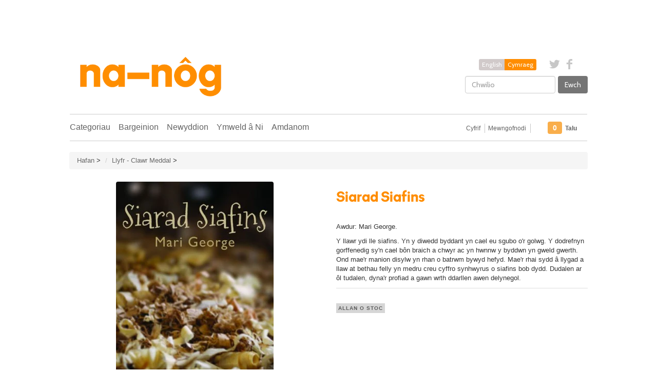

--- FILE ---
content_type: text/css
request_url: https://na-nog.com/cdn/shop/t/3/assets/base.scss.css?v=184376538003041783771648798842
body_size: 2773
content:
body{padding-top:80px;padding-bottom:60px;font-family:Helvetica Neue,Helvetica,Arial,sans-serif;font-weight:400;font-size:13px;text-transform:none;overflow-x:hidden;background-color:#fff}h1,h2,h3,h4,h5,h6,.brand{font-family:SainSansBold;text-rendering:optimizeLegibility;font-weight:400;text-transform:none}h1{color:#ff8d00;margin:20px 0;font-family:SainSansBold}a{color:#686868;text-decoration:none}a:hover,a:focus{color:#686868;text-decoration:none}h2,h3{color:#ff8d00;font-family:SainSansBold}.btn-slider{color:#ff8d00;background-color:#fff;border-color:none;padding:6px 14px;border-radius:4px;font-weight:700;text-transform:uppercase;margin-top:10px;display:inline-block;box-shadow:0 0 10px #00000059}.btn-default{color:#fff;background-color:#757575;border-color:none}.btn-default:hover,.btn-default:focus,.btn-default:active,.btn-default.active,.open .dropdown-toggle.btn-default{color:#fff;background-color:#ff8d00;border-color:#ff8d00}.btn-default:active,.btn-default.active,.open .dropdown-toggle.btn-default{background-image:none}.btn-default.disabled,.btn-default[disabled],fieldset[disabled] .btn-default,.btn-default.disabled:hover,.btn-default[disabled]:hover,fieldset[disabled] .btn-default:hover,.btn-default.disabled:focus,.btn-default[disabled]:focus,fieldset[disabled] .btn-default:focus,.btn-default.disabled:active,.btn-default[disabled]:active,fieldset[disabled] .btn-default:active,.btn-default.disabled.active,.btn-default[disabled].active,fieldset[disabled] .btn-default.active{background-color:#b8ad97;border-color:#b8ad97;color:#000}.btn-default .badge{color:#fff;background-color:#757575}.btn-warning{color:#000;background-color:#b37c1d;border-color:#b37c1d}.btn-warning:hover,.btn-warning:focus,.btn-warning:active,.btn-warning.active,.open .dropdown-toggle.btn-warning{color:#000;background-color:#b8ad97;border-color:#b8ad97}.btn-warning:active,.btn-warning.active,.open .dropdown-toggle.btn-warning{background-image:none}.btn-warning.disabled,.btn-warning[disabled],fieldset[disabled] .btn-warning,.btn-warning.disabled:hover,.btn-warning[disabled]:hover,fieldset[disabled] .btn-warning:hover,.btn-warning.disabled:focus,.btn-warning[disabled]:focus,fieldset[disabled] .btn-warning:focus,.btn-warning.disabled:active,.btn-warning[disabled]:active,fieldset[disabled] .btn-warning:active,.btn-warning.disabled.active,.btn-warning[disabled].active,fieldset[disabled] .btn-warning.active{color:#000;background-color:#b8ad97;border-color:#b8ad97}.btn-warning .badge{color:#000;background-color:#b8ad97}.btn-danger{color:#000;background-color:#b8ad97;border-color:#b8ad97}.btn-danger:hover,.btn-danger:focus,.btn-danger:active,.btn-danger.active,.open .dropdown-toggle.btn-danger{color:#000;background-color:#b8ad97;border-color:#b8ad97}.btn-danger:active,.btn-danger.active,.open .dropdown-toggle.btn-danger{background-image:none}.btn-danger.disabled,.btn-danger[disabled],fieldset[disabled] .btn-danger,.btn-danger.disabled:hover,.btn-danger[disabled]:hover,fieldset[disabled] .btn-danger:hover,.btn-danger.disabled:focus,.btn-danger[disabled]:focus,fieldset[disabled] .btn-danger:focus,.btn-danger.disabled:active,.btn-danger[disabled]:active,fieldset[disabled] .btn-danger:active,.btn-danger.disabled.active,.btn-danger[disabled].active,fieldset[disabled] .btn-danger.active{color:#000;background-color:#b8ad97;border-color:#b8ad97}.btn-danger .badge{color:#000;background-color:#b8ad97}h4{margin-bottom:16px}.image-wrap{text-align:center}.product-thumbnail-image img{max-width:100%;-webkit-border-radius:4px;-moz-border-radius:4px;-ms-border-radius:4px;-o-border-radius:4px;border-radius:4px}.brand{margin-top:2px;color:#fff!important}.credit-cards{margin-right:-2px;padding-bottom:18px;text-align:center;color:#fff;clear:both}.credit-cards img{padding:0 2px 2px 0}.credit-cards a{color:#fff;clear:both}.banner-content{margin-bottom:20px}.social-buttons .twitter,.social-buttons .pinterest{margin-right:10px}.social-buttons .pinterest iframe{width:43px!important}.social-buttons .fb-like{overflow:hidden}#product .table td{border-top:none;border-bottom:1px solid #dddddd}.additional-checkout-buttons{padding-top:10px;clear:both;text-align:center}.comment{margin-bottom:10px}.logo{padding-top:16px;padding-bottom:16px;font-family:Cabin;color:#686868;font-weight:400;font-size:20px;text-transform:none;text-align:center}.logo img{padding:10px 0;height:auto;max-width:100%}body{line-height:18px}.container.site-wrapper{overflow-x:hidden;background-color:#fff}.product.col-md-3{min-height:250px}.product-title{font-size:30px}.product-description{margin-top:20px;margin-bottom:20px;border-bottom:1px solid #dddddd}h3.product-title,.product-title .price{margin-bottom:10px;text-transform:none}h3.home-statics{color:#ff8d00;margin-bottom:10px;font-family:SainSansBold;text-transform:none}.thumbnail-small{margin-bottom:10px}.thumbnail-small .vertical-center{height:160px;overflow:hidden}.thumbnail-small img{margin:auto}#slider,#slider .carousel-inner,#slider .carousel-inner .item{height:540}#slider .carousel-inner .item img{width:100%}#slider .carousel-inner .item .carousel-caption{width:400px;height:100%;color:#fff;background-color:#ff8d00}#slider .carousel-inner .item .carousel-caption p{margin-bottom:10px}#slider .carousel-inner>.item img,#slider .carousel-inner>.item a img{border-radius:4px}@media (max-width: 767px){#slider{display:none}}.carousel-caption{-webkit-border-radius:0px;-moz-border-radius:0px;-ms-border-radius:0px;-o-border-radius:0px;border-radius:0;bottom:0;left:0;right:0;z-index:0}.carousel-indicators{bottom:-5px}li.divide{border-right:1px solid #c7c7c7;padding-right:8px;margin-left:-24px}@media (max-width: 980px){li.divide{border-right:1px solid #c7c7c7;padding-right:8px;margin-left:3px}}ul.tabs{display:block;margin:0 0 10px;padding:0;border-bottom:solid 1px #ddd;border-top:0}ul.tabs li{display:block;width:auto;height:30px;padding:0;float:left;margin-bottom:0;border:0}ul.tabs li a{display:block;text-decoration:none;width:auto;height:29px;padding:0 9px;line-height:30px;border:solid 1px #ddd;border-width:1px 0 0 1px;margin:0;background:#444;font-size:10px;color:#fff}ul.tabs li a.active{background-color:#fff;height:30px;position:relative;top:-4px;padding-top:4px;border-right-width:1px;margin:0 -1px 0 0;color:#111;-webkit-border-radius:2px 2px 0 0;-moz-border-radius:2px 2px 0 0;-ms-border-radius:2px 2px 0 0;-o-border-radius:2px 2px 0 0;border-radius:2px 2px 0 0;outline:0}ul.tabs li:first-child a{-webkit-border-radius:2px 0 0 0;-moz-border-radius:2px 0 0 0;-ms-border-radius:2px 0 0 0;-o-border-radius:2px 0 0 0;border-radius:2px 0 0}ul.tabs li:last-child a{border-width:1px 1px 0 1px;-webkit-border-radius:2px 0 0 0;-moz-border-radius:2px 0 0 0;-ms-border-radius:2px 0 0 0;-o-border-radius:2px 0 0 0;border-radius:2px 0 0}.tab-content{margin-top:10px}ul.tabs:before,ul.tabs:after{content:" ";display:block;overflow:hidden;visibility:hidden;width:0;height:0}ul.tabs:after{clear:both}ul.tabs{zoom:1}.separator{padding-top:9px;padding-bottom:9px;border-top:1px solid #EEEEEE;border-bottom:1px solid #EEEEEE}.info{margin-top:6px;text-decoration:none}.social_link{opacity:.8}.social_link:hover{opacity:1}.credit-cards img{height:35px;width:60px;clear:both}.separatormin{margin-top:5px;padding-top:5px;padding-bottom:5px;border-top:1px solid #EEEEEE;border-bottom:1px solid #EEEEEE}.currency-switcher-wrap{margin-right:5px}.currencies-label{font-size:14px;font-weight:lighter;display:inline-block}.currency-select{display:inline-block;width:70px}.languagetoggle{padding-bottom:10px;line-height:0px}.tab-content{display:table;width:100%}.description p{margin:10px 0}.image2{display:none}.menulink{margin-left:25px;min-height:1px}.menulink a{padding-left:2px}.top-bar{display:block;padding-top:5px;overflow:hidden;background-color:#fff}.top-bar a{color:#626262}.top-bar a:hover{color:#fff;text-decoration:none}.store-menu{padding-right:0;margin-top:-36px;font-size:12px}@media (max-width: 767px){.store-menu{padding-right:0;margin-top:0;font-size:12px;text-align:right}}.search-query{color:#000;transition:none 0s ease 0s}.main-nav.navbar{background:none repeat scroll 0 0 #fff;background-image:none;border-color:#fff}.brand{color:#626262}.brad:hover{color:#ff8d00;background-color:#fff}.main-nav.navbar a{color:#626262}.main-nav.navbar a:hover,.main-nav.navbar a:focus,.main-nav.navbar a:active{color:#ff8d00;background-color:#fff}.main-nav.navbar .active a{padding-bottom:11px;border-bottom:4px solid #ff8d00}.main-nav li.dropdown.open>.dropdown-toggle,.main-nav li.dropdown.active>.dropdown-toggle,.main-nav li.dropdown.open.active>.dropdown-toggle{background-color:#fff}.main-nav li .main-nav-dropdown-menu{margin-top:2px}.main-nav .main-nav-dropdown-menu li a{color:#fff;background-color:#626262}.main-nav .main-nav-dropdown-menu li a:hover,.main-nav .main-nav-dropdown-menu li a:focus,.main-nav .main-nav-dropdown-menu li a.active{color:#ff8d00}.main-nav .navbar-toggle{border:1px solid #626262}.main-nav .navbar-toggle .icon-bar{background-color:#626262}.main-nav .cart-icon{background-color:transparent}.nav,.top-bar{font-family:Helvetica Neue,Helvetica,Arial,sans-serif;font-weight:400;font-size:16px;text-transform:none}.store-menu{text-align:right}.inline{display:inline}.slider-btn{margin-right:20px;margin-bottom:20px}.alternaterow{padding-top:9px;background-color:#fff}.footer{margin-top:15px;padding:40px 0 36px;border-top:14px solid #ff8d00;background:#ff8d00}.footer a{color:#fff}.footer a:hover{color:#d1caca}.footer h6{color:#fff;font-weight:700}.footer p{color:#fff;margin-bottom:0}#footer-address{font-size:12px}@media (min-width: 768px){#footer-address{width:320px;font-size:12px;margin-left:40px}}@media (min-width: 980px){#footer-address{font-size:12px}}.emailtext{margin-bottom:10px}.leftpad{padding-left:15px}.thumbnail{padding-left:2px;width:100%}input.home-email{width:300px}#collection .thumbnail{height:auto}.thumbnail a,.thumbnail-small a{display:block;overflow:hidden}.thumbnail-caption{padding:0 0 4px;text-align:center;color:#555}.thumbnail-caption h4{font-size:14px;font-weight:700}.thumbnail-price{font-size:12px}.product-thumbnail-image{height:auto;overflow:hidden;text-align:center}hr{margin:10px 0}.three-collections a img{-webkit-border-radius:5px;-moz-border-radius:5px;-ms-border-radius:5px;-o-border-radius:5px;border-radius:5px;padding-left:5%;padding-right:5%;width:100%}.nav-pills>li{margin-left:2px;margin-bottom:5px}li.active a.collectionpills{padding-bottom:8px;border-bottom:0px;margin-bottom:10px}.panel.panel-default{border:1px solid #E5E5E5}.panel-heading{background-color:#f5f5f5}.panel-heading .panel-toggle{font-weight:700;color:#333}ul.thumbnails .thumbnail{border:none;box-shadow:none}ul.thumbnails li img{border-radius:4px}.thumbnail-description{display:block;margin-top:10px}.note{display:inline-block;margin-top:5px}.dropdown-menu>li a:hover,.dropdown-menu>li a:focus{background:none repeat scroll 0 0 #fff;text-shadow:0 1px rgba(0,0,0,.1);transition:all .5s ease 0s}.dropdown-submenu:hover>a,.dropdown-submenu:focus>a{background:none repeat scroll 0 0 #fff;text-shadow:0 1px rgba(0,0,0,.1);transition:all .5s ease 0s}.label-info,.badge-info{font-family:Times New Roman,Times,serif;background-color:#757575;margin-left:5px}.main-cart{font-family:Helvetica,Times,serif;background-color:#f9ae4b;margin-left:5px}.label-on-sale{color:#000;background-color:#ff8d00;position:absolute;right:8px;top:15px}.label-sold-out{color:#5c5c5c;background-color:#d6d6d6}.selector-wrapper .single-option-selector{margin-bottom:10px}div#purchase p.price{margin:10px 0 20px;font-size:20px;line-height:1.5}div#purchase p.price .current-price,div#purchase p.price .current-price .money{font-size:20px}div#purchase p.price .current-price .label{padding:5px}div#purchase p.price .compare-at-span{float:none;margin-left:10px;display:none}.page-header{border-bottom:1px solid #EEEEEE;margin:10px 0;padding-bottom:9px}.tabbable ul.nav li a{background-color:#fff!important;color:#626262!important}.tabbable ul.nav li.active a{background-color:#626262!important;color:#fff!important}.show-grid{margin-bottom:20px;margin-top:10px}.show-grid [class*=span]{background-color:#eee;-webkit-border-radius:3px;-moz-border-radius:3px;-ms-border-radius:3px;-o-border-radius:3px;border-radius:3px;line-height:40px;min-height:40px;text-align:center}.show-grid [class*=span]:hover{background-color:#ddd}.screenshot{-webkit-box-shadow:3px 3px 5px 6px #cccccc;-moz-box-shadow:3px 3px 5px 6px #cccccc;-ms-box-shadow:3px 3px 5px 6px #cccccc;-o-box-shadow:3px 3px 5px 6px #cccccc;box-shadow:3px 3px 5px 6px #ccc;margin-left:10px}.blog-post-preview{overflow:hidden}.recent-articles{margin-top:10px}.blogtag{background-color:#fff;border:1px solid #DDDDDD;-webkit-border-radius:15px;-moz-border-radius:15px;-ms-border-radius:15px;-o-border-radius:15px;border-radius:15px;display:inline-block;padding:2px 14px;margin-top:3px;color:#626262}.blogtag a{color:#626262}.blogtag:hover,.blogtag:focus{background-color:#fff;text-decoration:none;color:#ff8d00}.blogtag:hover a,.blogtag:focus a{color:#ff8d00}.product-tags{display:inline-block}.product-tags li{display:inline-block;margin-top:0}.clearboth{clear:both}.nav-pills>li>a{background-color:#fff!important;color:#626262!important}.nav-pills>a:hover,.nav-pills>a:focus{background-color:#fff!important;color:#ff8d00!important}.nav-pills li a:hover,.nav-pills li a:focus{background-color:#fff!important;color:#ff8d00!important}.sidebar{background-color:#fff;color:#5e5e5e;padding-top:10px;-webkit-border-radius:5px;-moz-border-radius:5px;-ms-border-radius:5px;-o-border-radius:5px;border-radius:5px;z-index:10}.sidebar ul li a{color:#5e5e5e!important;display:block;padding:5px;-webkit-border-radius:5px;-moz-border-radius:5px;-ms-border-radius:5px;-o-border-radius:5px;border-radius:5px;word-wrap:break-word}.sidebar ul li a:hover,.sidebar ul li a:focus,.sidebar ul li a:active{background-color:#fff!important;color:#000!important}.sidebar ul li .caret{border-bottom-color:#999!important;border-top-color:#999!important}.sidebar ul li>a:hover .caret,.sidebar ul li>a:focus .caret{border-bottom-color:#999!important;border-top-color:#999!important}.sidebar ul li .parent-menu .caret{-webkit-transform:rotate(-90deg);-moz-transform:rotate(-90deg);-ms-transform:rotate(-90deg);-o-transform:rotate(-90deg);transform:rotate(-90deg)}.sidebar ul li .parent-menu.open .caret{-webkit-transform:rotate(0deg);-moz-transform:rotate(0deg);-ms-transform:rotate(0deg);-o-transform:rotate(0deg)}.sidebar ul li .child-menu{padding-left:15px}#quantity{width:55px}tr.last-table-row td{border-bottom:1px solid #ddd}.offcanvas-btn,.offcanvas-toggle,.offcanvas-open,.offcanvas-close{display:none}.offcanvas-btn{color:#fff;background-color:#000;border:none}.offcanvas-btn:hover{background-color:#ff8d00}.offcanvas-toggle{z-index:9;-webkit-transition:left .5s}.collection-wrapper{-webkit-transition:left .5s;left:0}.embed-container{position:relative;padding-bottom:56.25%;padding-top:30px;height:0;overflow:hidden}.embed-container iframe,.embed-container object,.embed-container embed{position:absolute;top:0;left:0;width:100%;height:100%}@media (min-width: 992px){#add_address{margin-top:40px}}@media (max-width: 991px){.thumbnail-small .vertical-center{height:270px;overflow:hidden}.menulink{margin-left:0}.menulink a{padding-left:0}}@media (max-width: 400px){.top-bar-menu li,.store-menu li{width:100%;display:block;clear:both}.top-bar-menu a{padding-left:0}}@media (max-width: 980px){body{padding-top:0!important;padding-bottom:0!important}}@media (max-width: 767px){.navbar-fixed-bottom p.navbar-text{line-height:18px;padding-left:10px;margin-bottom:10px}}@media (max-width: 767px){.sidebar-offcanvas{position:fixed;top:0;padding-top:80px;padding-bottom:80px;min-height:700px;background-color:#fff;border-radius:0}.offcanvas-btn{display:block;max-width:130px}.sidebar .offcanvas-close{max-width:120px;margin-top:20px;display:block}.offcanvas-left{left:-50%;-webkit-transition:left .5s}.offcanvas-left.open{left:0}.pushed-by-offcanvas{left:50%;position:relative}.top-bar ul{overflow:hidden}.store-menu{text-align:left}#customer_login_link{padding-left:0}.carousel-indicators{bottom:-10px}.youtube{max-width:100%;margin:auto;display:block}.main-nav .navbar-form{float:left!important;border:none;box-shadow:none}.main-nav .navbar-collapse a{background-color:#fff;color:#626262}.main-nav .navbar-collapse a.active,.main-nav .navbar-collapse a:focus,.main-nav .navbar-collapse a:hover{background-color:#fff;color:#ff8d00}.main-nav .navbar-collapse .main-nav-dropdown-menu li a{background-color:#fff;color:#626262}.main-nav .navbar-collapse .main-nav-dropdown-menu li a:hover,.main-nav .navbar-collapse .main-nav-dropdown-menu li a:focus,.main-nav .navbar-collapse .main-nav-dropdown-menu li a.active{background-color:#fff;color:#ff8d00}.main-nav .navbar-collapse.in{overflow-y:visible}}@media (max-width: 767px) and (max-width: 767px){.store-menu{padding-right:0;margin-top:0;font-size:12px;text-align:right}}.lang.inline-block{display:inline-block}.lang-select{display:none}.lang.block{display:block}.lang,.lang.lang1{display:none}.lang.inline-block.lang2{display:inline-block}.lang2{display:block}.btn-lang1{color:#fff;background-color:#d1caca}.btn-lang1:hover,.btn-lang1.active{background-color:#686868}.btn-lang2{color:#fff;background-color:#ff8d00}.btn-lang2:hover,.btn-lang2.active{background-color:#ff8d00}#infiniteoptions-container{margin-top:8px}#infiniteoptions-container>div{margin-bottom:8px}#infiniteoptions-container input[type=text],#infiniteoptions-container input[type=number],#infiniteoptions-container textarea{display:inline-block;width:100%;min-height:34px;padding:6px 12px;font-size:14px;line-height:1.42857143;color:#555;background-color:#fff;background-image:none;border:1px solid #ccc;border-radius:4px}@font-face{font-family:SainSansBold;src:url(SainSansBold.woff) format("woff")}
/*# sourceMappingURL=/cdn/shop/t/3/assets/base.scss.css.map?v=184376538003041783771648798842 */


--- FILE ---
content_type: text/javascript; charset=utf-8
request_url: https://na-nog.com/products/gai-toms-baiaia-sain-scd2853.js
body_size: 1674
content:
{"id":6857690677283,"title":"Gai Toms, Baiaia!","handle":"gai-toms-baiaia-sain-scd2853","description":"\u003cdiv\u003e#lang1:\n\u003cp\u003e\u003ci\u003e\u003cspan lang=\"EN-US\"\u003e\"Baiaia! started out as an urge for more upbeat songs in my live repertoire, and developed from there onwards. I tried my best to avoid overcomplicatiions, and just let things happen. The best songs come to life when you don't think too much. Baiaia! grew organically... the seed of idea, the earth of creation, and the water and sunshine of devoted band members and studio personel. Of course, the size of the pot in which the plant grows is a metaphor for Welsh language music budgets these days! But hey, love thy labour... Baiaia!\"\u003cspan\u003e \u003c\/span\u003e\u003c\/span\u003e\u003c\/i\u003e\u003cspan lang=\"EN-US\"\u003eGai Toms\u003c\/span\u003e\u003cbr\u003e\u003c\/p\u003e\n\u003cp class=\"Body\"\u003e\u003cspan lang=\"EN-US\"\u003eBaiaia! songs were written in the summer of 2022, and recorded at SAIN STUDIOS, Llandwrog, with the Gai Toms band over Easter 2023. Gai Toms as producer, and Aled Wyn Hughes (Cowbois Rhos Botwnnog) as engineer and co-producer. As a native of Pen Llŷn he appears as bassist on that song. Time was short, but in hindsight it gave the album it's 'happy go lucky' vibe. After recording the rhythm section, Gai Toms recorded the vocals, synths and percussion at his own SBENSH STUDIOS, Tanygrisiau, before sending the components to the capable hands of Ifan Emlyn (Candelas) to mix.\u003c\/span\u003e\u003c\/p\u003e\n\u003cp class=\"Body\"\u003e\u003cspan lang=\"EN-US\"\u003eTracks -\u003c\/span\u003e\u003c\/p\u003e\n\u003cp class=\"Body\"\u003e\u003cspan lang=\"EN-US\"\u003e01. Y Berllan\u003c\/span\u003e\u003c\/p\u003e\n\u003cp class=\"Body\"\u003e\u003cspan lang=\"EN-US\"\u003e02. Agorydd\u003c\/span\u003e\u003c\/p\u003e\n\u003cp class=\"Body\"\u003e\u003cspan lang=\"EN-US\"\u003e03. Melys Gybolfa\u003c\/span\u003e\u003c\/p\u003e\n\u003cp class=\"Body\"\u003e\u003cspan lang=\"EN-US\"\u003e04. Mwg\u003c\/span\u003e\u003c\/p\u003e\n\u003cp class=\"Body\"\u003e\u003cspan lang=\"EN-US\"\u003e05. Pen Llyn\u003c\/span\u003e\u003c\/p\u003e\n\u003cp class=\"Body\"\u003e\u003cspan lang=\"EN-US\"\u003e06. Neidia\u003c\/span\u003e\u003c\/p\u003e\n\u003cp class=\"Body\"\u003e\u003cspan lang=\"EN-US\"\u003e07. Chwedlau yn y fflachlwch\u003c\/span\u003e\u003c\/p\u003e\n\u003cp class=\"Body\"\u003e\u003cspan lang=\"EN-US\"\u003e08. Hed, hed, hed\u003c\/span\u003e\u003c\/p\u003e\n\u003cp class=\"Body\"\u003e\u003cspan lang=\"EN-US\"\u003e09. Gwlad yn ein pennau\u003c\/span\u003e\u003c\/p\u003e\n\u003cp class=\"Body\"\u003e\u003cspan lang=\"EN-US\"\u003e10. Baiaia!\u003c\/span\u003e\u003c\/p\u003e\n\u003cp class=\"Body\"\u003e \u003cbr\u003e\u003c\/p\u003e\n\u003cp\u003e\u003cbr\u003e\u003c\/p\u003e\n\u003cdiv\u003e\n\u003ch3 data-mce-fragment=\"1\"\u003e\n\u003cstrong\u003e\u003c\/strong\u003e\u003cbr\u003e\n\u003c\/h3\u003e\n\u003c\/div\u003e\n\u003cp\u003e \u003cbr\u003e\u003c\/p\u003e\n\u003cp\u003e \u003c\/p\u003e\n\u003cp\u003e \u003c\/p\u003e\n\u003c\/div\u003e\n\u003cdiv\u003e#lang2:\n\u003cp\u003eYsgrifennwyd caneuon Baiaia! yn ystod haf 2022, gan fynd i STIWDIO SAIN, Llandwrog gyda'r band dros Pasg 2023 i recordio. Gai Toms yn cynhyrchu ac Aled Wyn Hughes (Cowbois Rhos Botwnnog) yn peiriannu a chyd-gynhyrchu, ac fel brodor o Ben Llŷn mae'n ymddangos ar y bas ar y gân 'Pen Llŷn' (Trac-5). Roedd yr amserlen recordio yn eithaf tynn, ond wrth edrych yn ôl rhoddodd hynny ryw naws hwyliog i'r holl broses. Wedi recordio'r band, aeth Gai Toms a'r traciau cefndirol i STIWDIO SBENSH i recordio'r lleisiau, synths ac offerynau taro. Gyrrodd y traciau gorffenedig i STIWDIO SAIN yng ngofal dawnus Ifan Emlyn (Candelas) i gymysgu.\u003cbr\u003e\u003c\/p\u003e\n\u003cp\u003e\u003cem\u003e\u003cspan\u003e\"Roeddwn isio mwy o ganeuon uwch-dempo i'r repertoire byw, felly dwi'n hapus iawn efo Baiaia! yng nghyd-destun hynny. ‘Rwyf yn gyfansoddwr profiadol bellach, ond weithia’ mae angen camu ‘nôl o'r gor-feddwl a symleiddio, ac wrth symleiddio mae gonestrwydd ac emosiwn yn treiddio'n rhwydd i'r caneuon. Ond, teimlaf mod i wedi gorfod mynd drwy'r felin i sylweddoli a gwerthfawrogi hynny. Tyfodd Baiaia! yn organig, mae caneuon fel planhigion, tydi? Hedyn y syniad, pridd y creu, wedyn dŵr a haul y band ymroddgar a phersonel stiwdio. Wrth gwrs, mae maint y potyn yn effeithio'r tyfiant, ac yn fetaffor i gyllidebau'r SRG dyddiau hyn... ond hei, llafur cariad - Baiaia!\"\u003c\/span\u003e\u003c\/em\u003e\u003c\/p\u003e\n\u003cp\u003eTraciau -\u003c\/p\u003e\n\u003cp class=\"Body\"\u003e\u003cspan lang=\"EN-US\"\u003e01. Y Berllan\u003c\/span\u003e\u003c\/p\u003e\n\u003cp class=\"Body\"\u003e\u003cspan lang=\"EN-US\"\u003e02. Agorydd\u003c\/span\u003e\u003c\/p\u003e\n\u003cp class=\"Body\"\u003e\u003cspan lang=\"EN-US\"\u003e03. Melys Gybolfa\u003c\/span\u003e\u003c\/p\u003e\n\u003cp class=\"Body\"\u003e\u003cspan lang=\"EN-US\"\u003e04. Mwg\u003c\/span\u003e\u003c\/p\u003e\n\u003cp class=\"Body\"\u003e\u003cspan lang=\"EN-US\"\u003e05. Pen Llyn\u003c\/span\u003e\u003c\/p\u003e\n\u003cp class=\"Body\"\u003e\u003cspan lang=\"EN-US\"\u003e06. Neidia\u003c\/span\u003e\u003c\/p\u003e\n\u003cp class=\"Body\"\u003e\u003cspan lang=\"EN-US\"\u003e07. Chwedlau yn y fflachlwch\u003c\/span\u003e\u003c\/p\u003e\n\u003cp class=\"Body\"\u003e\u003cspan lang=\"EN-US\"\u003e08. Hed, hed, hed\u003c\/span\u003e\u003c\/p\u003e\n\u003cp class=\"Body\"\u003e\u003cspan lang=\"EN-US\"\u003e09. Gwlad yn ein pennau\u003c\/span\u003e\u003c\/p\u003e\n\u003cp class=\"Body\"\u003e\u003cspan lang=\"EN-US\"\u003e10. Baiaia!\u003c\/span\u003e\u003c\/p\u003e\n\u003ch3\u003e\u003c\/h3\u003e\n\u003c\/div\u003e\n\u003cdiv\u003e\n\u003cdiv\u003e\u003c\/div\u003e\n\u003c\/div\u003e","published_at":"2023-07-18T18:44:51+01:00","created_at":"2023-07-18T18:31:20+01:00","vendor":"Sain","type":"Music|Cerddoriaeth","tags":["Popular Music|Poblogaidd"],"price":1298,"price_min":1298,"price_max":1298,"available":true,"price_varies":false,"compare_at_price":null,"compare_at_price_min":0,"compare_at_price_max":0,"compare_at_price_varies":false,"variants":[{"id":40087103864867,"title":"Default Title","option1":"Default Title","option2":null,"option3":null,"sku":"SAIN SCD2853","requires_shipping":true,"taxable":true,"featured_image":null,"available":true,"name":"Gai Toms, Baiaia!","public_title":null,"options":["Default Title"],"price":1298,"weight":1000,"compare_at_price":null,"inventory_quantity":6,"inventory_management":"shopify","inventory_policy":"continue","barcode":"5016886285320","requires_selling_plan":false,"selling_plan_allocations":[]}],"images":["\/\/cdn.shopify.com\/s\/files\/1\/0543\/0761\/files\/scd2853.webp?v=1689702193"],"featured_image":"\/\/cdn.shopify.com\/s\/files\/1\/0543\/0761\/files\/scd2853.webp?v=1689702193","options":[{"name":"Title","position":1,"values":["Default Title"]}],"url":"\/products\/gai-toms-baiaia-sain-scd2853","media":[{"alt":null,"id":24441631801379,"position":1,"preview_image":{"aspect_ratio":1.008,"height":595,"width":600,"src":"https:\/\/cdn.shopify.com\/s\/files\/1\/0543\/0761\/files\/scd2853.webp?v=1689702193"},"aspect_ratio":1.008,"height":595,"media_type":"image","src":"https:\/\/cdn.shopify.com\/s\/files\/1\/0543\/0761\/files\/scd2853.webp?v=1689702193","width":600}],"requires_selling_plan":false,"selling_plan_groups":[]}

--- FILE ---
content_type: text/javascript; charset=utf-8
request_url: https://na-nog.com/products/siarad-siafins-9781845274795.js
body_size: 143
content:
{"id":399640359,"title":"Siarad Siafins","handle":"siarad-siafins-9781845274795","description":"\u003cdiv\u003e#lang1:\n\u003cp\u003eAuthor: \u003cspan\u003eMari George\u003c\/span\u003e\u003cspan\u003e.\u003c\/span\u003e\u003c\/p\u003e\n\u003cp\u003e\u003cspan\u003eA second volume of poetry by a lyrical poet who creates sensuous stirrings through a unique look at everyday things.\u003c\/span\u003e\u003c\/p\u003e\n\u003cp\u003e \u003c\/p\u003e\n\u003c\/div\u003e\n\u003cdiv\u003e#lang2:\n\u003cp\u003eAwdur: \u003cspan\u003eMari George\u003c\/span\u003e\u003cspan\u003e.\u003c\/span\u003e\u003c\/p\u003e\n\u003cp\u003e\u003cspan\u003eY llawr ydi lle siafins. Yn y diwedd byddant yn cael eu sgubo o'r golwg. Y dodrefnyn gorffenedig sy'n cael bôn braich a chwyr ac yn hwnnw y byddwn yn gweld gwerth. Ond mae'r manion disylw yn rhan o batrwm bywyd hefyd. Mae'r rhai sydd â llygad a llaw at bethau felly yn medru creu cyffro synhwyrus o siafins bob dydd. Dudalen ar ôl tudalen, dyna'r profiad a gawn wrth ddarllen awen delynegol.\u003c\/span\u003e\u003c\/p\u003e\n\u003c\/div\u003e","published_at":"2022-06-03T15:13:00+01:00","created_at":"2014-11-03T11:03:53+00:00","vendor":"Cyngor Llyfrau Cymru","type":"Book - Paperback|Llyfr - Clawr Meddal","tags":["Poetry|Barddoniaeth"],"price":750,"price_min":750,"price_max":750,"available":false,"price_varies":false,"compare_at_price":null,"compare_at_price_min":0,"compare_at_price_max":0,"compare_at_price_varies":false,"variants":[{"id":941493363,"title":"Default Title","option1":"Default Title","option2":null,"option3":null,"sku":"9781845274795","requires_shipping":true,"taxable":false,"featured_image":null,"available":false,"name":"Siarad Siafins","public_title":null,"options":["Default Title"],"price":750,"weight":1000,"compare_at_price":null,"inventory_quantity":0,"inventory_management":"shopify","inventory_policy":"deny","barcode":"9781845274795","requires_selling_plan":false,"selling_plan_allocations":[]}],"images":["\/\/cdn.shopify.com\/s\/files\/1\/0543\/0761\/products\/9781845274795.jpg?v=1425508337"],"featured_image":"\/\/cdn.shopify.com\/s\/files\/1\/0543\/0761\/products\/9781845274795.jpg?v=1425508337","options":[{"name":"Title","position":1,"values":["Default Title"]}],"url":"\/products\/siarad-siafins-9781845274795","media":[{"alt":null,"id":30072963107,"position":1,"preview_image":{"aspect_ratio":0.64,"height":625,"width":400,"src":"https:\/\/cdn.shopify.com\/s\/files\/1\/0543\/0761\/products\/9781845274795.jpg?v=1425508337"},"aspect_ratio":0.64,"height":625,"media_type":"image","src":"https:\/\/cdn.shopify.com\/s\/files\/1\/0543\/0761\/products\/9781845274795.jpg?v=1425508337","width":400}],"requires_selling_plan":false,"selling_plan_groups":[]}

--- FILE ---
content_type: text/javascript; charset=utf-8
request_url: https://na-nog.com/products/coblyn-o-sioe-9781845279066.js
body_size: 499
content:
{"id":6857411526691,"title":"Coblyn o Sioe","handle":"coblyn-o-sioe-9781845279066","description":"\u003cdiv\u003e#lang1:\n\u003cp\u003e\u003cspan\u003eAuthor: Myfanwy Alexander.\u003c\/span\u003e\u003c\/p\u003e\n\u003cp\u003e\u003cspan\u003eSuperintendent Daf Dafis's daughter is competing with her pony Tanyfoel Tinci Winci at the Royal Welsh Show in Builth Wells... and someone has to sleep with Tinci on site. As the body parts of famous horse breeder Joc Jehu are found around the show field, Daf has to make enquiries into the complex history of his family...\u003c\/span\u003e\u003c\/p\u003e\n\u003ch1\u003e\u003cstrong\u003e\u003cbr\u003e\u003c\/strong\u003e\u003c\/h1\u003e\n\u003cp\u003e \u003c\/p\u003e\n\u003c\/div\u003e\n\u003cdiv\u003e#lang2:\n\u003cp\u003e\u003cspan\u003eAwdur: Myfanwy Alexander.\u003c\/span\u003e\u003c\/p\u003e\n\u003cp\u003e\u003cspan\u003eMae merch yr Arolygydd Daf Dafis yn cystadlu yn Sioe Fawr Llanelwedd efo'i merlen fach, Tanyfoel Tinci Winci... ac mae'n rhaid i rywun gysgu ar Fryn y Ceffylau ar faes y Sioe efo Tinci. Wrth i ddarnau o gorff Joc Jehu, bridiwr ceffylau enwog, gael eu darganfod ar y maes, mae'n rhaid i Daf ymchwilio i hanes cymhleth ei deulu...\u003c\/span\u003e\u003c\/p\u003e\n\u003c\/div\u003e","published_at":"2023-07-17T20:20:55+01:00","created_at":"2023-07-17T20:17:55+01:00","vendor":"Cyngor Llyfrau Cymru","type":"Book - Paperback|Llyfr - Clawr Meddal","tags":["Novels and Stories for Adults|Nofelau a Storïau ar Gyfer Oedolion"],"price":950,"price_min":950,"price_max":950,"available":true,"price_varies":false,"compare_at_price":null,"compare_at_price_min":0,"compare_at_price_max":0,"compare_at_price_varies":false,"variants":[{"id":40086603923491,"title":"Default Title","option1":"Default Title","option2":null,"option3":null,"sku":"","requires_shipping":true,"taxable":false,"featured_image":null,"available":true,"name":"Coblyn o Sioe","public_title":null,"options":["Default Title"],"price":950,"weight":1000,"compare_at_price":null,"inventory_quantity":0,"inventory_management":"shopify","inventory_policy":"continue","barcode":"9781845279066","requires_selling_plan":false,"selling_plan_allocations":[]}],"images":["\/\/cdn.shopify.com\/s\/files\/1\/0543\/0761\/files\/9781845279066.jpg?v=1689621569"],"featured_image":"\/\/cdn.shopify.com\/s\/files\/1\/0543\/0761\/files\/9781845279066.jpg?v=1689621569","options":[{"name":"Title","position":1,"values":["Default Title"]}],"url":"\/products\/coblyn-o-sioe-9781845279066","media":[{"alt":"Coblyn o Sioe, 9781845279066","id":24435465453603,"position":1,"preview_image":{"aspect_ratio":0.645,"height":465,"width":300,"src":"https:\/\/cdn.shopify.com\/s\/files\/1\/0543\/0761\/files\/9781845279066.jpg?v=1689621569"},"aspect_ratio":0.645,"height":465,"media_type":"image","src":"https:\/\/cdn.shopify.com\/s\/files\/1\/0543\/0761\/files\/9781845279066.jpg?v=1689621569","width":300}],"requires_selling_plan":false,"selling_plan_groups":[]}

--- FILE ---
content_type: text/javascript; charset=utf-8
request_url: https://na-nog.com/products/siarad-siafins-9781845274795.js?currency=GBP&country=GB
body_size: 355
content:
{"id":399640359,"title":"Siarad Siafins","handle":"siarad-siafins-9781845274795","description":"\u003cdiv\u003e#lang1:\n\u003cp\u003eAuthor: \u003cspan\u003eMari George\u003c\/span\u003e\u003cspan\u003e.\u003c\/span\u003e\u003c\/p\u003e\n\u003cp\u003e\u003cspan\u003eA second volume of poetry by a lyrical poet who creates sensuous stirrings through a unique look at everyday things.\u003c\/span\u003e\u003c\/p\u003e\n\u003cp\u003e \u003c\/p\u003e\n\u003c\/div\u003e\n\u003cdiv\u003e#lang2:\n\u003cp\u003eAwdur: \u003cspan\u003eMari George\u003c\/span\u003e\u003cspan\u003e.\u003c\/span\u003e\u003c\/p\u003e\n\u003cp\u003e\u003cspan\u003eY llawr ydi lle siafins. Yn y diwedd byddant yn cael eu sgubo o'r golwg. Y dodrefnyn gorffenedig sy'n cael bôn braich a chwyr ac yn hwnnw y byddwn yn gweld gwerth. Ond mae'r manion disylw yn rhan o batrwm bywyd hefyd. Mae'r rhai sydd â llygad a llaw at bethau felly yn medru creu cyffro synhwyrus o siafins bob dydd. Dudalen ar ôl tudalen, dyna'r profiad a gawn wrth ddarllen awen delynegol.\u003c\/span\u003e\u003c\/p\u003e\n\u003c\/div\u003e","published_at":"2022-06-03T15:13:00+01:00","created_at":"2014-11-03T11:03:53+00:00","vendor":"Cyngor Llyfrau Cymru","type":"Book - Paperback|Llyfr - Clawr Meddal","tags":["Poetry|Barddoniaeth"],"price":750,"price_min":750,"price_max":750,"available":false,"price_varies":false,"compare_at_price":null,"compare_at_price_min":0,"compare_at_price_max":0,"compare_at_price_varies":false,"variants":[{"id":941493363,"title":"Default Title","option1":"Default Title","option2":null,"option3":null,"sku":"9781845274795","requires_shipping":true,"taxable":false,"featured_image":null,"available":false,"name":"Siarad Siafins","public_title":null,"options":["Default Title"],"price":750,"weight":1000,"compare_at_price":null,"inventory_quantity":0,"inventory_management":"shopify","inventory_policy":"deny","barcode":"9781845274795","requires_selling_plan":false,"selling_plan_allocations":[]}],"images":["\/\/cdn.shopify.com\/s\/files\/1\/0543\/0761\/products\/9781845274795.jpg?v=1425508337"],"featured_image":"\/\/cdn.shopify.com\/s\/files\/1\/0543\/0761\/products\/9781845274795.jpg?v=1425508337","options":[{"name":"Title","position":1,"values":["Default Title"]}],"url":"\/products\/siarad-siafins-9781845274795","media":[{"alt":null,"id":30072963107,"position":1,"preview_image":{"aspect_ratio":0.64,"height":625,"width":400,"src":"https:\/\/cdn.shopify.com\/s\/files\/1\/0543\/0761\/products\/9781845274795.jpg?v=1425508337"},"aspect_ratio":0.64,"height":625,"media_type":"image","src":"https:\/\/cdn.shopify.com\/s\/files\/1\/0543\/0761\/products\/9781845274795.jpg?v=1425508337","width":400}],"requires_selling_plan":false,"selling_plan_groups":[]}

--- FILE ---
content_type: text/javascript; charset=utf-8
request_url: https://na-nog.com/products/welsh-rugby-colouring-book-llyfr-lliwio-rygbi-cymru-978180099431.js
body_size: 214
content:
{"id":6858197663779,"title":"Welsh Rugby Colouring Book|Llyfr Lliwio Rygbi Cymru","handle":"welsh-rugby-colouring-book-llyfr-lliwio-rygbi-cymru-978180099431","description":"\u003cdiv\u003e#lang1:\n\u003cp\u003eAuthor: \u003cspan data-mce-fragment=\"1\"\u003eAnne Cakebread\u003c\/span\u003e\u003cspan\u003e.\u003c\/span\u003e\u003c\/p\u003e\n\u003cp\u003e\u003cspan\u003eA fun colouring book for all Welsh rugby fans, children and adults alike! 20 dynamic outlines of legends from Welsh rugby - anyone from 4 to 94 will enjoy bringing these memorable images to life. Includes glossary of rugby terms in Welsh and English and bilingual captions.\u003c\/span\u003e\u003c\/p\u003e\n\u003cp\u003e \u003c\/p\u003e\n\u003c\/div\u003e\n\u003cdiv\u003e#lang2:\n\u003cp\u003eAwdur: \u003cspan data-mce-fragment=\"1\"\u003eAnne Cakebread\u003c\/span\u003e\u003cspan\u003e.\u003c\/span\u003e\u003c\/p\u003e\n\u003cp\u003e\u003cspan\u003eLlyfr lliwio hwyliog i bob cefnogwr rygbi yng Nghymru, yn blant ac oedolion fel ei gilydd. Ceir yma 20 o luniau i'w lliwio yn portreadu munudau cofiadwy yn hanes rygbi Cymru. Cynhwysir geirfa o dermau rygbi yn Gymraeg ac yn Saesneg ynghyd â phenawdau dwyieithog.\u003c\/span\u003e\u003c\/p\u003e\n\u003c\/div\u003e","published_at":"2023-07-20T19:44:01+01:00","created_at":"2023-07-20T19:41:45+01:00","vendor":"Cyngor Llyfrau Cymru","type":"Book - Paperback|Llyfr - Clawr Meddal","tags":["Colouring Books - Puzzles and Quizzes|Llyfrau Lliwio - Posau a Chwisiau"],"price":499,"price_min":499,"price_max":499,"available":true,"price_varies":false,"compare_at_price":null,"compare_at_price_min":0,"compare_at_price_max":0,"compare_at_price_varies":false,"variants":[{"id":40088211554339,"title":"Default Title","option1":"Default Title","option2":null,"option3":null,"sku":"","requires_shipping":true,"taxable":false,"featured_image":null,"available":true,"name":"Welsh Rugby Colouring Book|Llyfr Lliwio Rygbi Cymru","public_title":null,"options":["Default Title"],"price":499,"weight":1000,"compare_at_price":null,"inventory_quantity":0,"inventory_management":"shopify","inventory_policy":"continue","barcode":"9781800994317","requires_selling_plan":false,"selling_plan_allocations":[]}],"images":["\/\/cdn.shopify.com\/s\/files\/1\/0543\/0761\/files\/9781800994317.jpg?v=1689878583"],"featured_image":"\/\/cdn.shopify.com\/s\/files\/1\/0543\/0761\/files\/9781800994317.jpg?v=1689878583","options":[{"name":"Title","position":1,"values":["Default Title"]}],"url":"\/products\/welsh-rugby-colouring-book-llyfr-lliwio-rygbi-cymru-978180099431","media":[{"alt":"Llyfr Lliwio Rygbi Cymru, 9781800994317","id":24454417612835,"position":1,"preview_image":{"aspect_ratio":0.716,"height":419,"width":300,"src":"https:\/\/cdn.shopify.com\/s\/files\/1\/0543\/0761\/files\/9781800994317.jpg?v=1689878583"},"aspect_ratio":0.716,"height":419,"media_type":"image","src":"https:\/\/cdn.shopify.com\/s\/files\/1\/0543\/0761\/files\/9781800994317.jpg?v=1689878583","width":300}],"requires_selling_plan":false,"selling_plan_groups":[]}